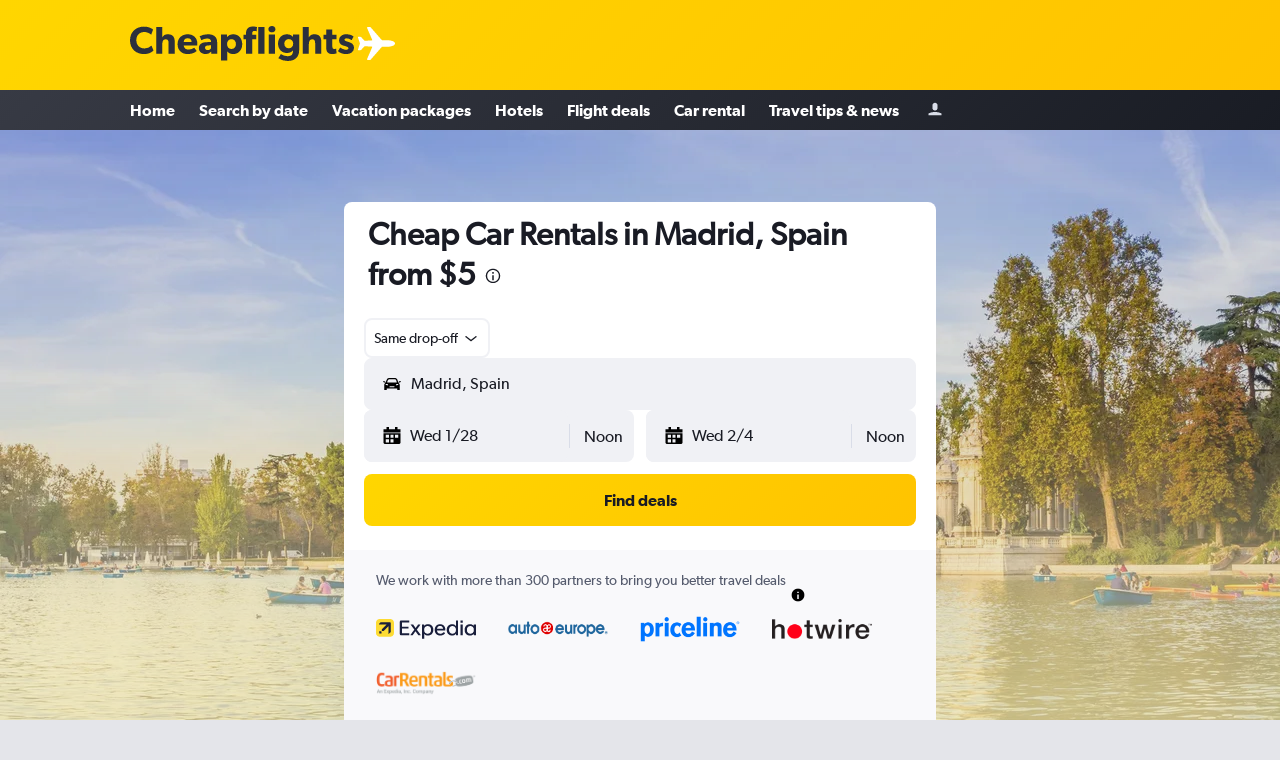

--- FILE ---
content_type: application/javascript;charset=UTF-8
request_url: https://content.r9cdn.net/res/combined.js?v=26f1a471f84cdfd82aa00e17d0551784281ceed3&cluster=4
body_size: 1052
content:
define("default/ui/layout/components/carouselV2/wrappers/CarouselArrowsWrapper",["exports","react","ui/layout/components/carousel/CarouselArrow","ui/layout/components/carouselV2/hooks/useCarouselArrows","less!HIlj//ui/layout/components/carouselV2/wrappers/CarouselArrowsWrapper.less"],function(e,A,I,P,r){"use strict";Object.defineProperty(e,"__esModule",{value:!0}),e.default=function(e){var r=e.children,a=e.arrowTopPadding,o=e.withArrows,l=e.arrowPlacement,s=e.arrowShape,t=e.containerRef,i=e.focusableArrows,i=void 0===i||i,n=e.CarouselArrowWrapper,p=e.arrowPlacementSpacing,d=e.arrowZIndex,c=e.shadow,u=e.trackingId,e=babelHelpers.objectWithoutProperties(e,g),e=(0,P.default)(e),w=e.showNext,b=e.showPrev,f=e.slideNext,h=e.slidePrev,m=e.disablePrev,e=e.disableNext;return A.default.createElement("div",{className:"HIlj",ref:t},b&&babelHelpers.jsx(I.default,{displayOnMobile:o,direction:I.CarouselArrowDirection.LEFT,topPadding:a,onClick:h,placement:l,shape:s,tabIndex:i?0:-1,CarouselArrowWrapper:n,placementSpacing:p,zIndex:d,shadow:c,trackingId:u,disabled:m}),r,w&&babelHelpers.jsx(I.default,{displayOnMobile:o,direction:I.CarouselArrowDirection.RIGHT,topPadding:a,onClick:f,placement:l,shape:s,tabIndex:i?0:-1,CarouselArrowWrapper:n,placementSpacing:p,zIndex:d,shadow:c,trackingId:u,disabled:e}))},A=babelHelpers.interopRequireDefault(A),I=babelHelpers.interopRequireWildcard(I),P=babelHelpers.interopRequireDefault(P),r=babelHelpers.interopRequireDefault(r);var g=["children","arrowTopPadding","withArrows","arrowPlacement","arrowShape","containerRef","focusableArrows","CarouselArrowWrapper","arrowPlacementSpacing","arrowZIndex","shadow","trackingId"]});
define("default/ui/layout/components/carouselV2/hooks/useCarouselArrows",["exports","property!7loa0","property!sc3mno","react","throttle-debounce","ui/hooks/useIntersectionObserver","ui/layout/components/carouselV2/utils/getSlideDimensions"],function(e,i,u,S,W,g,a){"use strict";Object.defineProperty(e,"__esModule",{value:!0}),e.default=function(e){var i=e.carouselRef,t=e.rerenderTrigger,r=e.scrollPerClick,o=void 0===r?0:r,r=e.alwaysDisplay,l=void 0!==r&&r,r=e.hiddenSlideCount,s=void 0===r?0:r,n=e.onNextClick,u=e.onPrevClick,r=e.disableArrowsOnEnd,a=void 0!==r&&r,e=(0,S.useState)(l||a),r=babelHelpers.slicedToArray(e,2),e=r[0],c=r[1],r=(0,S.useState)(l||a),r=babelHelpers.slicedToArray(r,2),d=r[0],f=r[1],r=(0,S.useState)(!1),r=babelHelpers.slicedToArray(r,2),b=r[0],h=r[1],r=(0,S.useState)(!1),r=babelHelpers.slicedToArray(r,2),v=r[0],p=r[1],m=(0,S.useCallback)(function(){return i.current&&(e=i.current,t=c,r=f,o=h,l=p,s=a,n=Math.round(Math.abs(e.scrollLeft)),t(s||n<e.scrollWidth-e.offsetWidth-H),r(s||H<n),o(n>=e.scrollWidth-e.offsetWidth-H),void l(n<=H));var e,t,r,o,l,s,n},[i,c,f,h,p,a]),r=(0,S.useMemo)(function(){return{slideNext:function(){null!=n&&n(),k(i.current,m,o,l,s,!0)},slidePrev:function(){null!=u&&u(),k(i.current,m,o,l,s,!1)}}},[i,m,o,l,s,n,u]),y=(0,g.default)(i,{observe:!0});return(0,S.useEffect)(function(){var e,t;return l||!y?function(){return 0}:(e=i.current,m(),t=(0,W.debounce)(100,m),null!=e&&e.addEventListener("scroll",t),function(){null!=e&&e.removeEventListener("scroll",t)})},[i,m,t,l,y]),babelHelpers.objectSpread2(babelHelpers.objectSpread2({},r),{},{showNext:e,showPrev:d,disableNext:b,disablePrev:v})},g=babelHelpers.interopRequireDefault(g);var H=1;function k(e,t,r,o,l,s){var n;e&&(s=(0,u.getBoolean)(!1)?!s:s,n=(l=(0,a.getSlideDimensions)(e,l)).slideWidth,l=l.gap,n=0!==r?(n+l)*r:e.offsetWidth,l=e.scrollLeft+(s?n:-n),r="smooth",o&&(n=Math.round(Math.abs(e.scrollLeft)),(o=e.scrollWidth-e.offsetWidth)<=n&&s?(l=0,r="auto"):n<=0&&!s&&(l=o,r="auto")),e.scroll({left:l,behavior:r}),setTimeout(function(){t()},"smooth"===r?(0,i.getNumber)(100):0))}});

//# sourceMappingURL=https://www.kayak.com/s/horizon/source-maps/combined.js.map?v=26f1a471f84cdfd82aa00e17d0551784281ceed3
